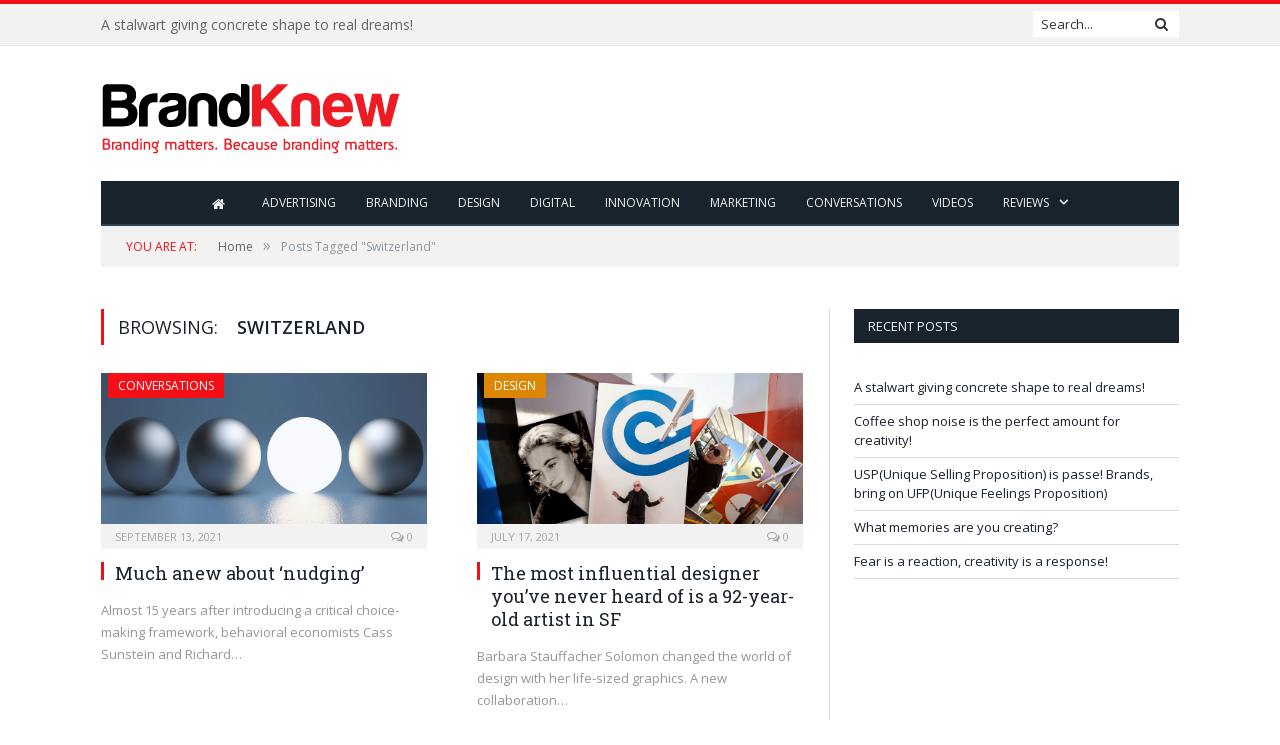

--- FILE ---
content_type: text/html; charset=UTF-8
request_url: https://www.brandknewmag.com/tag/switzerland/
body_size: 8387
content:
<!DOCTYPE html>

<!--[if IE 8]> <html class="ie ie8" lang="en-US"> <![endif]-->
<!--[if IE 9]> <html class="ie ie9" lang="en-US"> <![endif]-->
<!--[if gt IE 9]><!--> <html lang="en-US"> <!--<![endif]-->

<head>


<meta charset="UTF-8" />
<title>Switzerland | brandknewmag:Actionable Intelligence on Advertising,Marketing,Branding</title>

 
<meta name="viewport" content="width=device-width, initial-scale=1" />
<link rel="pingback" href="https://www.brandknewmag.com/xmlrpc.php" />
	
<link rel="shortcut icon" href="https://www.brandknewmag.com/wp-content/uploads/2019/02/favicon.png" />	

	
<meta name='robots' content='max-image-preview:large' />

<!-- All in One SEO Pack 2.3.11 by Michael Torbert of Semper Fi Web Designob_start_detected [-1,-1] -->
<link rel="canonical" href="https://www.brandknewmag.com/tag/switzerland/" />
<!-- /all in one seo pack -->
<link rel='dns-prefetch' href='//cdnjs.cloudflare.com' />
<link rel='dns-prefetch' href='//fonts.googleapis.com' />
<link rel='dns-prefetch' href='//s.w.org' />
<link rel="alternate" type="application/rss+xml" title="brandknewmag:Actionable Intelligence on Advertising,Marketing,Branding &raquo; Feed" href="https://www.brandknewmag.com/feed/" />
<link rel="alternate" type="application/rss+xml" title="brandknewmag:Actionable Intelligence on Advertising,Marketing,Branding &raquo; Comments Feed" href="https://www.brandknewmag.com/comments/feed/" />
<link rel="alternate" type="application/rss+xml" title="brandknewmag:Actionable Intelligence on Advertising,Marketing,Branding &raquo; Switzerland Tag Feed" href="https://www.brandknewmag.com/tag/switzerland/feed/" />
<!-- This site uses the Google Analytics by MonsterInsights plugin v7.10.4 - Using Analytics tracking - https://www.monsterinsights.com/ -->
<!-- Note: MonsterInsights is not currently configured on this site. The site owner needs to authenticate with Google Analytics in the MonsterInsights settings panel. -->
<!-- No UA code set -->
<!-- / Google Analytics by MonsterInsights -->
		<script type="text/javascript">
			window._wpemojiSettings = {"baseUrl":"https:\/\/s.w.org\/images\/core\/emoji\/13.0.1\/72x72\/","ext":".png","svgUrl":"https:\/\/s.w.org\/images\/core\/emoji\/13.0.1\/svg\/","svgExt":".svg","source":{"concatemoji":"https:\/\/www.brandknewmag.com\/wp-includes\/js\/wp-emoji-release.min.js?ver=5.7.2"}};
			!function(e,a,t){var n,r,o,i=a.createElement("canvas"),p=i.getContext&&i.getContext("2d");function s(e,t){var a=String.fromCharCode;p.clearRect(0,0,i.width,i.height),p.fillText(a.apply(this,e),0,0);e=i.toDataURL();return p.clearRect(0,0,i.width,i.height),p.fillText(a.apply(this,t),0,0),e===i.toDataURL()}function c(e){var t=a.createElement("script");t.src=e,t.defer=t.type="text/javascript",a.getElementsByTagName("head")[0].appendChild(t)}for(o=Array("flag","emoji"),t.supports={everything:!0,everythingExceptFlag:!0},r=0;r<o.length;r++)t.supports[o[r]]=function(e){if(!p||!p.fillText)return!1;switch(p.textBaseline="top",p.font="600 32px Arial",e){case"flag":return s([127987,65039,8205,9895,65039],[127987,65039,8203,9895,65039])?!1:!s([55356,56826,55356,56819],[55356,56826,8203,55356,56819])&&!s([55356,57332,56128,56423,56128,56418,56128,56421,56128,56430,56128,56423,56128,56447],[55356,57332,8203,56128,56423,8203,56128,56418,8203,56128,56421,8203,56128,56430,8203,56128,56423,8203,56128,56447]);case"emoji":return!s([55357,56424,8205,55356,57212],[55357,56424,8203,55356,57212])}return!1}(o[r]),t.supports.everything=t.supports.everything&&t.supports[o[r]],"flag"!==o[r]&&(t.supports.everythingExceptFlag=t.supports.everythingExceptFlag&&t.supports[o[r]]);t.supports.everythingExceptFlag=t.supports.everythingExceptFlag&&!t.supports.flag,t.DOMReady=!1,t.readyCallback=function(){t.DOMReady=!0},t.supports.everything||(n=function(){t.readyCallback()},a.addEventListener?(a.addEventListener("DOMContentLoaded",n,!1),e.addEventListener("load",n,!1)):(e.attachEvent("onload",n),a.attachEvent("onreadystatechange",function(){"complete"===a.readyState&&t.readyCallback()})),(n=t.source||{}).concatemoji?c(n.concatemoji):n.wpemoji&&n.twemoji&&(c(n.twemoji),c(n.wpemoji)))}(window,document,window._wpemojiSettings);
		</script>
		<style type="text/css">
img.wp-smiley,
img.emoji {
	display: inline !important;
	border: none !important;
	box-shadow: none !important;
	height: 1em !important;
	width: 1em !important;
	margin: 0 .07em !important;
	vertical-align: -0.1em !important;
	background: none !important;
	padding: 0 !important;
}
</style>
	<link rel='stylesheet' id='wp-block-library-css'  href='https://www.brandknewmag.com/wp-includes/css/dist/block-library/style.min.css?ver=5.7.2' type='text/css' media='all' />
<link rel='stylesheet' id='apss-font-awesome-css'  href='//cdnjs.cloudflare.com/ajax/libs/font-awesome/4.4.0/css/font-awesome.min.css?ver=4.2.3' type='text/css' media='all' />
<link rel='stylesheet' id='apss-font-opensans-css'  href='//fonts.googleapis.com/css?family=Open+Sans&#038;ver=5.7.2' type='text/css' media='all' />
<link rel='stylesheet' id='apss-frontend-css-css'  href='https://www.brandknewmag.com/wp-content/plugins/accesspress-social-share/css/frontend.css?ver=4.2.3' type='text/css' media='all' />
<link rel='stylesheet' id='contact-form-7-css'  href='https://www.brandknewmag.com/wp-content/plugins/contact-form-7/includes/css/styles.css?ver=4.5.1' type='text/css' media='all' />
<link rel='stylesheet' id='smartmag-fonts-css'  href='https://fonts.googleapis.com/css?family=Open+Sans:400,400Italic,600,700|Roboto+Slab&#038;subset' type='text/css' media='all' />
<link rel='stylesheet' id='smartmag-core-css'  href='https://www.brandknewmag.com/wp-content/themes/smart-mag-child/style.css?ver=2.6.2' type='text/css' media='all' />
<link rel='stylesheet' id='smartmag-responsive-css'  href='https://www.brandknewmag.com/wp-content/themes/smart-mag/css/responsive.css?ver=2.6.2' type='text/css' media='all' />
<link rel='stylesheet' id='smartmag-font-awesome-css'  href='https://www.brandknewmag.com/wp-content/themes/smart-mag/css/fontawesome/css/font-awesome.min.css?ver=2.6.2' type='text/css' media='all' />
<link rel='stylesheet' id='custom-css-css'  href='https://www.brandknewmag.com/?__custom_css=1&#038;ver=5.7.2' type='text/css' media='all' />
<script type='text/javascript' src='https://www.brandknewmag.com/wp-includes/js/jquery/jquery.min.js?ver=3.5.1' id='jquery-core-js'></script>
<script type='text/javascript' src='https://www.brandknewmag.com/wp-includes/js/jquery/jquery-migrate.min.js?ver=3.3.2' id='jquery-migrate-js'></script>
<script type='text/javascript' src='https://www.brandknewmag.com/wp-content/plugins/wp-retina-2x/js/picturefill.min.js?ver=3.0.2' id='picturefill-js'></script>
<link rel="https://api.w.org/" href="https://www.brandknewmag.com/wp-json/" /><link rel="alternate" type="application/json" href="https://www.brandknewmag.com/wp-json/wp/v2/tags/16059" /><link rel="EditURI" type="application/rsd+xml" title="RSD" href="https://www.brandknewmag.com/xmlrpc.php?rsd" />
<link rel="wlwmanifest" type="application/wlwmanifest+xml" href="https://www.brandknewmag.com/wp-includes/wlwmanifest.xml" /> 
<meta name="generator" content="WordPress 5.7.2" />
<script type='text/javascript' data-cfasync='false'>var _mmunch = {'front': false, 'page': false, 'post': false, 'category': false, 'author': false, 'search': false, 'attachment': false, 'tag': false};_mmunch['tag'] = true;</script><script data-cfasync="false" src="//a.mailmunch.co/app/v1/site.js" id="mailmunch-script" data-plugin="mailmunch" data-mailmunch-site-id="226256" async></script><link rel="apple-touch-icon" sizes="180x180" href="/wp-content/uploads/fbrfg/apple-touch-icon.png">
<link rel="icon" type="image/png" sizes="32x32" href="/wp-content/uploads/fbrfg/favicon-32x32.png">
<link rel="icon" type="image/png" sizes="16x16" href="/wp-content/uploads/fbrfg/favicon-16x16.png">
<link rel="manifest" href="/wp-content/uploads/fbrfg/site.webmanifest">
<link rel="mask-icon" href="/wp-content/uploads/fbrfg/safari-pinned-tab.svg" color="#5bbad5">
<link rel="shortcut icon" href="/wp-content/uploads/fbrfg/favicon.ico">
<meta name="msapplication-TileColor" content="#da532c">
<meta name="msapplication-config" content="/wp-content/uploads/fbrfg/browserconfig.xml">
<meta name="theme-color" content="#ffffff">	
<!--[if lt IE 9]>
<script src="https://www.brandknewmag.com/wp-content/themes/smart-mag/js/html5.js" type="text/javascript"></script>
<![endif]-->

</head>


<body data-rsssl=1 class="archive tag tag-switzerland tag-16059 page-builder right-sidebar full has-nav-dark">

<div class="main-wrap">

	
	
	<div class="top-bar">

		<div class="wrap">
			<section class="top-bar-content cf">
			
								<div class="trending-ticker">
					<span class="heading"></span>

					<ul>
												
												
							<li><a href="https://www.brandknewmag.com/a-stalwart-giving-concrete-shape-to-real-dreams/" title="A stalwart giving concrete shape to real dreams!">A stalwart giving concrete shape to real dreams!</a></li>
						
												
							<li><a href="https://www.brandknewmag.com/coffee-shop-noise-is-the-perfect-amount-for-creativity/" title="Coffee shop noise is the perfect amount for creativity!">Coffee shop noise is the perfect amount for creativity!</a></li>
						
												
							<li><a href="https://www.brandknewmag.com/uspunique-selling-proposition-is-passe-brands-bring-on-ufpunique-feelings-proposition/" title="USP(Unique Selling Proposition) is passe! Brands, bring on UFP(Unique Feelings Proposition)">USP(Unique Selling Proposition) is passe! Brands, bring on UFP(Unique Feelings Proposition)</a></li>
						
												
							<li><a href="https://www.brandknewmag.com/what-memories-are-you-creating/" title="What memories are you creating?">What memories are you creating?</a></li>
						
												
							<li><a href="https://www.brandknewmag.com/fear-is-a-reaction-creativity-is-a-response/" title="Fear is a reaction, creativity is a response!">Fear is a reaction, creativity is a response!</a></li>
						
												
							<li><a href="https://www.brandknewmag.com/trust-conclave-iimb-by-iim-bangalore-and-isd-global-videos-and-testimonials/" title="Trust Conclave @IIMB by IIM Bangalore and ISD Global: Videos and Testimonials">Trust Conclave @IIMB by IIM Bangalore and ISD Global: Videos and Testimonials</a></li>
						
												
							<li><a href="https://www.brandknewmag.com/iim-bangalore-and-isd-global-conceptualised-trust-workshop-receives-overwhelming-response/" title="IIM Bangalore and ISD Global conceptualised Trust workshop receives overwhelming response">IIM Bangalore and ISD Global conceptualised Trust workshop receives overwhelming response</a></li>
						
												
							<li><a href="https://www.brandknewmag.com/in-the-age-of-unmarketing-do-you-have-an-unagency/" title="In the age of UNmarketing, do you have an UNagency?">In the age of UNmarketing, do you have an UNagency?</a></li>
						
												
											</ul>
				</div>
				
									
					
		<div class="search">
			<form role="search" action="https://www.brandknewmag.com/" method="get">
				<input type="text" name="s" class="query live-search-query" value="" placeholder="Search..."/>
				<button class="search-button" type="submit"><i class="fa fa-search"></i></button>
			</form>
		</div> <!-- .search -->					
				
								
			</section>
		</div>
		
	</div>
	
	<div id="main-head" class="main-head">
		
		<div class="wrap">
			
			
			<header class="default">
			
				<div class="title">
							<a href="https://www.brandknewmag.com/" title="brandknewmag:Actionable Intelligence on Advertising,Marketing,Branding" rel="home" class">
		
														
								
				<img src="https://www.brandknewmag.com/wp-content/uploads/2016/04/logo-BK-4.png" class="logo-image" alt="brandknewmag:Actionable Intelligence on Advertising,Marketing,Branding" data-at2x="https://www.brandknewmag.com/wp-content/uploads/2016/04/logo-BK-4.png" />
					 
						
		</a>				</div>
				
									
					<div class="right">
					
				
					
			<div class="adwrap-widget">
			
				<script async src="//pagead2.googlesyndication.com/pagead/js/adsbygoogle.js"></script>
 <!--Home-->
<ins class="adsbygoogle"
     style="display:inline-block;width:728px;height:90px"
     data-ad-client="ca-pub-2877158272908777"
     data-ad-slot="5220258448"></ins>
<script>
(adsbygoogle = window.adsbygoogle || []).push({});
</script>

<!--<a href="https://www.meetup.com/lets-talk-e-commerce-dubai-meetup-group/events/289370190/?utm_medium=referral&utm_campaign=share-btn_savedevents_share_modal&utm_source=link" rel="nofollow" target="blank"><img alt="" src="https://www.brandknewmag.com/wp-content/uploads/2022/11/magazine-banner.jpg" border="1px"></a>-->			
			</div>
		
				
							</div>
					
								
			</header>
				
							
				
<div class="navigation-wrap cf">

	<nav class="navigation cf nav-center nav-dark">
	
		<div class>
		
			<div class="mobile" data-type="classic" data-search="1">
				<a href="#" class="selected">
					<span class="text">Navigate</span><span class="current"></span> <i class="hamburger fa fa-bars"></i>
				</a>
			</div>
			
			<div class="menu-menu-bk-container"><ul id="menu-menu-bk" class="menu"><li id="menu-item-1902" class="menu-item menu-item-type-post_type menu-item-object-page menu-item-home current_page_parent menu-item-1902"><a href="https://www.brandknewmag.com/"><i class="fa fa-home fa-lg"></i></a></li>
<li id="menu-item-3309" class="menu-item menu-item-type-taxonomy menu-item-object-category menu-cat-6 menu-item-3309"><a href="https://www.brandknewmag.com/category/advertising/">Advertising</a></li>
<li id="menu-item-3310" class="menu-item menu-item-type-taxonomy menu-item-object-category menu-cat-3 menu-item-3310"><a href="https://www.brandknewmag.com/category/branding/">Branding</a></li>
<li id="menu-item-3311" class="menu-item menu-item-type-taxonomy menu-item-object-category menu-cat-4 menu-item-3311"><a href="https://www.brandknewmag.com/category/design/">Design</a></li>
<li id="menu-item-3312" class="menu-item menu-item-type-taxonomy menu-item-object-category menu-cat-5 menu-item-3312"><a href="https://www.brandknewmag.com/category/digital-and-social/">Digital</a></li>
<li id="menu-item-3313" class="menu-item menu-item-type-taxonomy menu-item-object-category menu-cat-7 menu-item-3313"><a href="https://www.brandknewmag.com/category/innovation/">Innovation</a></li>
<li id="menu-item-3303" class="menu-item menu-item-type-taxonomy menu-item-object-category menu-cat-31 menu-item-3303"><a href="https://www.brandknewmag.com/category/marketing/">Marketing</a></li>
<li id="menu-item-2974" class="menu-item menu-item-type-taxonomy menu-item-object-category menu-cat-133 menu-item-2974"><a href="https://www.brandknewmag.com/category/conversations/">Conversations</a></li>
<li id="menu-item-14686" class="menu-item menu-item-type-post_type menu-item-object-page menu-item-14686"><a href="https://www.brandknewmag.com/videos/">Videos</a></li>
<li id="menu-item-3052" class="menu-item menu-item-type-custom menu-item-object-custom menu-item-has-children menu-item-3052"><a href="#">Reviews</a>
<ul class="sub-menu">
	<li id="menu-item-3053" class="menu-item menu-item-type-custom menu-item-object-custom menu-item-3053"><a href="https://www.brandknewmag.com/reviews/">Book Reviews</a></li>
</ul>
</li>
</ul></div>			
				
		</div>
		
	</nav>

		
</div>				
							
		</div>
		
				
	</div>	
	<div class="breadcrumbs-wrap">
		
		<div class="wrap">
		<div class="breadcrumbs"><span class="location">You are at:</span><span itemscope itemtype="http://data-vocabulary.org/Breadcrumb"><a itemprop="url" href="https://www.brandknewmag.com/"><span itemprop="title">Home</span></a></span><span class="delim">&raquo;</span><span class="current">Posts Tagged "Switzerland"</span></div>		</div>
		
	</div>


<div class="main wrap cf">
	<div class="row">
		<div class="col-8 main-content">
	
				
				
			<h2 class="main-heading">Browsing: <strong>Switzerland</strong></h2>
			
					
			
		
		
	<div class="row listing meta-above" data-infinite="listing-1">
		
					
		<div class="column half">
		
			<article class="highlights post-21678 post type-post status-publish format-standard has-post-thumbnail category-conversations tag-advertising tag-attention tag-behavioral-economics tag-behavioral-science tag-branding tag-brandknew tag-brandknewmag tag-cass-sunstein tag-clean-energy tag-communication tag-content-sharing tag-design tag-digital-marketing tag-freedom-of-choice tag-hackcellence-fest tag-innovation tag-insights tag-intervention tag-isd-global tag-isd-group tag-marketers tag-nopeanuts-com tag-nudge-the-final-edition tag-nudging tag-phewturecast tag-professor-richard-thaler tag-sludge tag-smart-disclosure tag-social-media tag-switzerland tag-technology tag-university-of-chicago tag-weeklileaks" itemscope itemtype="http://schema.org/Article">

					
		<span class="cat-title cat-133"><a href="https://www.brandknewmag.com/category/conversations/" title="Conversations">Conversations</a></span>
		
						
				<a href="https://www.brandknewmag.com/much-anew-about-nudging/" title="Much anew about ‘nudging’" class="image-link">
					<img width="351" height="176" src="https://www.brandknewmag.com/wp-content/uploads/2021/09/Convr_013.jpg" class="image wp-post-image" alt="" loading="lazy" title="Much anew about ‘nudging’" itemprop="image" />					
					
									</a>
				
							<div class="cf listing-meta meta above">
					
				<time datetime="2021-09-13T11:19:36+04:00" itemprop="datePublished" class="meta-item">September 13, 2021</time><span class="meta-item comments"><a href="https://www.brandknewmag.com/much-anew-about-nudging/#respond"><i class="fa fa-comments-o"></i> 0</a></span>					
			</div>
						
				<h2 itemprop="name headline"><a href="https://www.brandknewmag.com/much-anew-about-nudging/" title="Much anew about ‘nudging’" itemprop="url">Much anew about ‘nudging’</a></h2>
				
								
				<div class="excerpt"><p>Almost 15 years after introducing a critical choice-making framework, behavioral economists Cass Sunstein and Richard&hellip;</p>
</div>
			
			</article>
		</div>
			
					
		<div class="column half">
		
			<article class="highlights post-21311 post type-post status-publish format-standard has-post-thumbnail category-design tag-advertising tag-american-institute-of-architects tag-armin-hofmann tag-artist tag-autobiography tag-barbara-stauffacher-solomon tag-basel-school-of-design tag-bmw tag-branding tag-brandknew tag-brandknewmag tag-crate-barrel tag-creativity tag-design tag-fashion tag-filmmaker tag-gary-huswit tag-graphic-designer tag-graphics tag-hackcellence-fest tag-helvetica tag-innovation tag-isd-global tag-isd-group tag-lawrence-halprin tag-linguistics tag-marketing tag-san-francisco tag-san-francisco-museum-of-modern-art tag-sea-ranch tag-serif tag-switzerland tag-typography tag-uc-berkeley tag-visual-artist tag-weeklileaks tag-why-why-not" itemscope itemtype="http://schema.org/Article">

					
		<span class="cat-title cat-4"><a href="https://www.brandknewmag.com/category/design/" title="Design">Design</a></span>
		
						
				<a href="https://www.brandknewmag.com/the-most-influential-designer-youve-never-heard-of-is-a-92-year-old-artist-in-sf/" title="The most influential designer you’ve never heard of is a 92-year-old artist in SF" class="image-link">
					<img width="351" height="176" src="https://www.brandknewmag.com/wp-content/uploads/2021/07/Design_49.jpg" class="image wp-post-image" alt="" loading="lazy" title="The most influential designer you’ve never heard of is a 92-year-old artist in SF" itemprop="image" />					
					
									</a>
				
							<div class="cf listing-meta meta above">
					
				<time datetime="2021-07-17T12:16:20+04:00" itemprop="datePublished" class="meta-item">July 17, 2021</time><span class="meta-item comments"><a href="https://www.brandknewmag.com/the-most-influential-designer-youve-never-heard-of-is-a-92-year-old-artist-in-sf/#respond"><i class="fa fa-comments-o"></i> 0</a></span>					
			</div>
						
				<h2 itemprop="name headline"><a href="https://www.brandknewmag.com/the-most-influential-designer-youve-never-heard-of-is-a-92-year-old-artist-in-sf/" title="The most influential designer you’ve never heard of is a 92-year-old artist in SF" itemprop="url">The most influential designer you’ve never heard of is a 92-year-old artist in SF</a></h2>
				
								
				<div class="excerpt"><p>Barbara Stauffacher Solomon changed the world of design with her life-sized graphics. A new collaboration&hellip;</p>
</div>
			
			</article>
		</div>
			
					
		<div class="column half">
		
			<article class="highlights post-18123 post type-post status-publish format-standard has-post-thumbnail category-conversations tag-3d-printing tag-additive-manufacturing tag-ai tag-airbnb tag-alan-kay tag-albert-einstein tag-alibaba tag-apple tag-black-death tag-bmw tag-brandknew tag-calculus tag-ceo tag-contact-tracing tag-covid-19 tag-ebola tag-education tag-empathy tag-facebook tag-facetime tag-futurist tag-google tag-hasso-plattner tag-human-connection tag-india tag-infosys tag-institute-for-human-centered-ai tag-intellectual-property tag-ipad tag-ipod tag-isd-global tag-issac-newton tag-j-c-r-licklider tag-kaiser-permanente tag-king-lear tag-knowledge-wharton tag-larry-ellison tag-lyft tag-machine-learning tag-microsoft tag-multi-sensory-experience tag-oracle tag-sap tag-sap-hana tag-sars tag-seymour-papert tag-shakespeare tag-singapore tag-south-korea tag-stanford-university tag-steve-jobs tag-switzerland tag-the-intergalactic-computer-network tag-uber tag-viani-systems tag-vishal-sikka tag-wharton-school" itemscope itemtype="http://schema.org/Article">

					
		<span class="cat-title cat-133"><a href="https://www.brandknewmag.com/category/conversations/" title="Conversations">Conversations</a></span>
		
						
				<a href="https://www.brandknewmag.com/vianais-vishal-sikka-be-prepared-for-a-more-fragmented-world/" title="Vianai’s Vishal Sikka: Be Prepared for a More Fragmented World" class="image-link">
					<img width="351" height="175" src="https://www.brandknewmag.com/wp-content/uploads/2020/05/conversation-119.jpg" class="image wp-post-image" alt="" loading="lazy" title="Vianai’s Vishal Sikka: Be Prepared for a More Fragmented World" itemprop="image" />					
					
									</a>
				
							<div class="cf listing-meta meta above">
					
				<time datetime="2020-05-10T12:13:01+04:00" itemprop="datePublished" class="meta-item">May 10, 2020</time><span class="meta-item comments"><a href="https://www.brandknewmag.com/vianais-vishal-sikka-be-prepared-for-a-more-fragmented-world/#respond"><i class="fa fa-comments-o"></i> 0</a></span>					
			</div>
						
				<h2 itemprop="name headline"><a href="https://www.brandknewmag.com/vianais-vishal-sikka-be-prepared-for-a-more-fragmented-world/" title="Vianai’s Vishal Sikka: Be Prepared for a More Fragmented World" itemprop="url">Vianai’s Vishal Sikka: Be Prepared for a More Fragmented World</a></h2>
				
								
				<div class="excerpt"><p>What will the world look like after the pandemic? Dramatic disruptions have upended the ways&hellip;</p>
</div>
			
			</article>
		</div>
			
					
		<div class="column half">
		
			<article class="highlights post-17444 post type-post status-publish format-standard has-post-thumbnail category-branding tag-australia tag-bav-group tag-brandknew tag-brexit tag-canada tag-david-reibstein tag-davos tag-france tag-gdp tag-germany tag-isd-global tag-japan tag-marketing-consultancy tag-nation-brands tag-podcast tag-sirius-xm tag-sweden tag-switzerland tag-the-world-economic-forum tag-uk tag-united-states tag-us-news-2020-best-countries-ranking tag-volkswagen tag-wharton" itemscope itemtype="http://schema.org/Article">

					
		<span class="cat-title cat-3"><a href="https://www.brandknewmag.com/category/branding/" title="Branding">Branding</a></span>
		
						
				<a href="https://www.brandknewmag.com/best-countries-2020-which-nations-ranked-highest-and-why/" title="‘Best Countries’ 2020: Which Nations Ranked Highest — and Why?" class="image-link">
					<img width="351" height="175" src="https://www.brandknewmag.com/wp-content/uploads/2020/02/brand-517.jpg" class="image wp-post-image" alt="" loading="lazy" title="‘Best Countries’ 2020: Which Nations Ranked Highest — and Why?" itemprop="image" />					
					
									</a>
				
							<div class="cf listing-meta meta above">
					
				<time datetime="2020-02-15T16:46:47+04:00" itemprop="datePublished" class="meta-item">February 15, 2020</time><span class="meta-item comments"><a href="https://www.brandknewmag.com/best-countries-2020-which-nations-ranked-highest-and-why/#respond"><i class="fa fa-comments-o"></i> 0</a></span>					
			</div>
						
				<h2 itemprop="name headline"><a href="https://www.brandknewmag.com/best-countries-2020-which-nations-ranked-highest-and-why/" title="‘Best Countries’ 2020: Which Nations Ranked Highest — and Why?" itemprop="url">‘Best Countries’ 2020: Which Nations Ranked Highest — and Why?</a></h2>
				
								
				<div class="excerpt"><p>With an enduring reputation for political neutrality, a peaceful civil life and prime luxury goods,&hellip;</p>
</div>
			
			</article>
		</div>
			
					
		<div class="column half">
		
			<article class="highlights post-14507 post type-post status-publish format-standard has-post-thumbnail category-branding tag-australia tag-best-countries-ranking tag-branding tag-brandknew tag-canada tag-china tag-david-reibstein tag-germany tag-india tag-isd-global tag-japan tag-knowledge-wharton tag-nation-branding tag-norway tag-russia tag-sirius-xm tag-swiss tag-switzerland tag-u-s-news-and-world-reports tag-usa tag-wharton-college" itemscope itemtype="http://schema.org/Article">

					
		<span class="cat-title cat-3"><a href="https://www.brandknewmag.com/category/branding/" title="Branding">Branding</a></span>
		
						
				<a href="https://www.brandknewmag.com/nation-branding-which-countries-ranked-highest-this-year/" title="Nation Branding: Which Countries Ranked Highest This Year?" class="image-link">
					<img width="351" height="185" src="https://www.brandknewmag.com/wp-content/uploads/2019/02/brand-379-351x185.jpg" class="image wp-post-image" alt="" loading="lazy" title="Nation Branding: Which Countries Ranked Highest This Year?" itemprop="image" srcset="https://www.brandknewmag.com/wp-content/uploads/2019/02/brand-379-351x185.jpg 351w, https://www.brandknewmag.com/wp-content/uploads/2019/02/brand-379-351x185@2x.jpg 702w" sizes="(max-width: 351px) 100vw, 351px" />					
					
									</a>
				
							<div class="cf listing-meta meta above">
					
				<time datetime="2019-02-26T18:55:10+04:00" itemprop="datePublished" class="meta-item">February 26, 2019</time><span class="meta-item comments"><a href="https://www.brandknewmag.com/nation-branding-which-countries-ranked-highest-this-year/#respond"><i class="fa fa-comments-o"></i> 0</a></span>					
			</div>
						
				<h2 itemprop="name headline"><a href="https://www.brandknewmag.com/nation-branding-which-countries-ranked-highest-this-year/" title="Nation Branding: Which Countries Ranked Highest This Year?" itemprop="url">Nation Branding: Which Countries Ranked Highest This Year?</a></h2>
				
								
				<div class="excerpt"><p>Any country that wants to improve its brand image must offer a superior quality of&hellip;</p>
</div>
			
			</article>
		</div>
			
						
	</div>
	
	
			
	<div class="main-pagination">
			</div>
		
			

	
		</div>
		
		
			
		
		
		<aside class="col-4 sidebar">
		
					<div class="">
			
				<ul>
				
				
		<li id="recent-posts-2" class="widget widget_recent_entries">
		<h3 class="widgettitle">Recent Posts</h3>
		<ul>
											<li>
					<a href="https://www.brandknewmag.com/a-stalwart-giving-concrete-shape-to-real-dreams/">A stalwart giving concrete shape to real dreams!</a>
									</li>
											<li>
					<a href="https://www.brandknewmag.com/coffee-shop-noise-is-the-perfect-amount-for-creativity/">Coffee shop noise is the perfect amount for creativity!</a>
									</li>
											<li>
					<a href="https://www.brandknewmag.com/uspunique-selling-proposition-is-passe-brands-bring-on-ufpunique-feelings-proposition/">USP(Unique Selling Proposition) is passe! Brands, bring on UFP(Unique Feelings Proposition)</a>
									</li>
											<li>
					<a href="https://www.brandknewmag.com/what-memories-are-you-creating/">What memories are you creating?</a>
									</li>
											<li>
					<a href="https://www.brandknewmag.com/fear-is-a-reaction-creativity-is-a-response/">Fear is a reaction, creativity is a response!</a>
									</li>
					</ul>

		</li>

		<li id="bunyad_ads_widget-3" class="widget bunyad-ad">		
					
			<div class="adwrap-widget">
			
				<!--<a href="https://b4uplus.com/" rel="nofollow" target="blank"><img alt="B4U" src="https://www.brandknewmag.com/wp-content/uploads/2023/01/b4u-MPU-Banner.jpeg" border="0"></a>-->

<script async src="//pagead2.googlesyndication.com/pagead/js/adsbygoogle.js"></script>
<!-- Home -->
<ins class="adsbygoogle"
     style="display:inline-block;width:300px;height:250px"
     data-ad-client="ca-pub-2877158272908777"
     data-ad-slot="5220258448"></ins>
<script>
(adsbygoogle = window.adsbygoogle || []).push({});
</script>			
			</div>
		
		</li>
		
				
				</ul>
		
			</div>
		
		</aside>
		
			
	</div> <!-- .row -->
</div> <!-- .main -->


		
	<footer class="main-footer">
	
			<div class="wrap">
		
					<ul class="widgets row cf">
				<li class="widget col-4 widget_categories"><h3 class="widgettitle">Categories</h3>
			<ul>
					<li class="cat-item cat-item-6"><a href="https://www.brandknewmag.com/category/advertising/">Advertising</a>
</li>
	<li class="cat-item cat-item-3"><a href="https://www.brandknewmag.com/category/branding/">Branding</a>
</li>
	<li class="cat-item cat-item-133"><a href="https://www.brandknewmag.com/category/conversations/">Conversations</a>
</li>
	<li class="cat-item cat-item-4"><a href="https://www.brandknewmag.com/category/design/">Design</a>
</li>
	<li class="cat-item cat-item-5"><a href="https://www.brandknewmag.com/category/digital-and-social/">Digital &amp; Social</a>
</li>
	<li class="cat-item cat-item-7"><a href="https://www.brandknewmag.com/category/innovation/">Innovation</a>
</li>
	<li class="cat-item cat-item-31"><a href="https://www.brandknewmag.com/category/marketing/">Marketing</a>
</li>
	<li class="cat-item cat-item-1"><a href="https://www.brandknewmag.com/category/uncategorized/">Uncategorized</a>
</li>
	<li class="cat-item cat-item-16222"><a href="https://www.brandknewmag.com/category/video/">Video</a>
</li>
			</ul>

			</li>			</ul>
				
		</div>
	
		
	
			<div class="lower-foot">
			<div class="wrap">
		
					
			</div>
		</div>		
		
	</footer>
	
</div> <!-- .main-wrap -->

<script type='text/javascript' id='apss-frontend-mainjs-js-extra'>
/* <![CDATA[ */
var frontend_ajax_object = {"ajax_url":"https:\/\/www.brandknewmag.com\/wp-admin\/admin-ajax.php","ajax_nonce":"9cc284cd00"};
/* ]]> */
</script>
<script type='text/javascript' src='https://www.brandknewmag.com/wp-content/plugins/accesspress-social-share/js/frontend.js?ver=4.2.3' id='apss-frontend-mainjs-js'></script>
<script type='text/javascript' src='https://www.brandknewmag.com/wp-content/plugins/contact-form-7/includes/js/jquery.form.min.js?ver=3.51.0-2014.06.20' id='jquery-form-js'></script>
<script type='text/javascript' id='contact-form-7-js-extra'>
/* <![CDATA[ */
var _wpcf7 = {"loaderUrl":"https:\/\/www.brandknewmag.com\/wp-content\/plugins\/contact-form-7\/images\/ajax-loader.gif","recaptcha":{"messages":{"empty":"Please verify that you are not a robot."}},"sending":"Sending ...","cached":"1"};
/* ]]> */
</script>
<script type='text/javascript' src='https://www.brandknewmag.com/wp-content/plugins/contact-form-7/includes/js/scripts.js?ver=4.5.1' id='contact-form-7-js'></script>
<script type='text/javascript' id='bunyad-theme-js-extra'>
/* <![CDATA[ */
var Bunyad = {"ajaxurl":"https:\/\/www.brandknewmag.com\/wp-admin\/admin-ajax.php"};
/* ]]> */
</script>
<script type='text/javascript' src='https://www.brandknewmag.com/wp-content/themes/smart-mag/js/bunyad-theme.js?ver=2.6.2' id='bunyad-theme-js'></script>
<script type='text/javascript' src='https://www.brandknewmag.com/wp-content/themes/smart-mag/js/jquery.flexslider-min.js?ver=2.6.2' id='flex-slider-js'></script>
<script type='text/javascript' src='https://www.brandknewmag.com/wp-content/themes/smart-mag/js/jquery.sticky-sidebar.min.js?ver=2.6.2' id='sticky-sidebar-js'></script>
<script type='text/javascript' src='https://www.brandknewmag.com/wp-includes/js/wp-embed.min.js?ver=5.7.2' id='wp-embed-js'></script>
<script type='text/javascript' src='https://www.brandknewmag.com/wp-content/themes/smart-mag/js/jquery.infinitescroll.min.js?ver=2.6.2' id='smartmag-infinite-scroll-js'></script>

</body>
</html>
<!-- Performance optimized by W3 Total Cache. Learn more: https://www.w3-edge.com/products/

 Served from: www.brandknewmag.com @ 2026-01-22 00:01:02 by W3 Total Cache -->

--- FILE ---
content_type: text/html; charset=utf-8
request_url: https://www.google.com/recaptcha/api2/aframe
body_size: 267
content:
<!DOCTYPE HTML><html><head><meta http-equiv="content-type" content="text/html; charset=UTF-8"></head><body><script nonce="3ec0EoUmjyXC5da65YMjXQ">/** Anti-fraud and anti-abuse applications only. See google.com/recaptcha */ try{var clients={'sodar':'https://pagead2.googlesyndication.com/pagead/sodar?'};window.addEventListener("message",function(a){try{if(a.source===window.parent){var b=JSON.parse(a.data);var c=clients[b['id']];if(c){var d=document.createElement('img');d.src=c+b['params']+'&rc='+(localStorage.getItem("rc::a")?sessionStorage.getItem("rc::b"):"");window.document.body.appendChild(d);sessionStorage.setItem("rc::e",parseInt(sessionStorage.getItem("rc::e")||0)+1);localStorage.setItem("rc::h",'1769025666032');}}}catch(b){}});window.parent.postMessage("_grecaptcha_ready", "*");}catch(b){}</script></body></html>

--- FILE ---
content_type: text/css; charset: utf-8;charset=UTF-8
request_url: https://www.brandknewmag.com/?__custom_css=1&ver=5.7.2
body_size: 1079
content:
::selection { background: #f40f17; }

::-moz-selection { background: #f40f17; }

.top-bar, .post-content .modern-quote, .mobile-head { border-top-color: #f40f17; }

.trending-ticker .heading, .breadcrumbs .location, .gallery-title, .related-posts .section-head, 
.post-content a, .comments-list .bypostauthor .comment-author a, .error-page 
.text-404, .main-color, .section-head.prominent, .block.posts .fa-angle-right, a.bbp-author-name, .main-stars span:before,
.main-stars, .recentcomments .url, .nav-light .menu > li:hover > a, .nav-light .menu > .current-menu-item > a, 
.nav-light .menu > .current-menu-parent > a, .nav-light-search .active .search-icon, .nav-light-search .search-icon:hover,
.nav-light .menu li li:hover > a, .nav-light .menu li li.current-menu-item > a, .nav-light .mega-menu .sub-nav li:hover > a, 
.nav-light .menu .sub-nav li.current-menu-item > a { color: #f40f17; }

.navigation .menu > li:hover > a, .navigation .menu >.current-menu-item > a, .navigation .menu > .current-menu-parent > a,
.navigation .menu > .current-menu-ancestor > a, .tabbed .tabs-list .active a, .nav-search .search-icon:hover, 
.nav-search .active .search-icon, .comment-content .reply, .sc-tabs .active a { border-bottom-color: #f40f17; }

.main-featured .cat, .main-featured .pages .flex-active, .rate-number .progress, .highlights .rate-number .progress, 
.main-pagination .current, .main-pagination a:hover, .cat-title, .sc-button-default:hover, .drop-caps, .review-box .bar,
.review-box .overall, .post .read-more a, .button, .post-pagination > span { background: #f40f17; }

.post-content .wpcf7-not-valid-tip, .main-heading, .review-box .heading, .post-header .post-title:before, 
.highlights h2:before, div.bbp-template-notice, div.indicator-hint, div.bbp-template-notice.info, 
.modal-header .modal-title, .entry-title, .page-title { border-left-color: #f40f17; }

@media only screen and (max-width: 799px) { .navigation .mobile .fa { background: #f40f17; } }

.post-content a { color: #f40f17; }


.cat-3, .cat-title.cat-3 { background: #c231d6; }
.cat-text-3, .section-head.cat-text-3 { color: #c231d6; }

.navigation .menu > .menu-cat-3:hover > a, .navigation .menu > .menu-cat-3.current-menu-item > a, .navigation .menu > .menu-cat-3.current-menu-parent > a {
	border-bottom-color: #c231d6;
}


.cat-4, .cat-title.cat-4 { background: #dd8604; }
.cat-text-4, .section-head.cat-text-4 { color: #dd8604; }

.navigation .menu > .menu-cat-4:hover > a, .navigation .menu > .menu-cat-4.current-menu-item > a, .navigation .menu > .menu-cat-4.current-menu-parent > a {
	border-bottom-color: #dd8604;
}


.cat-5, .cat-title.cat-5 { background: #81d742; }
.cat-text-5, .section-head.cat-text-5 { color: #81d742; }

.navigation .menu > .menu-cat-5:hover > a, .navigation .menu > .menu-cat-5.current-menu-item > a, .navigation .menu > .menu-cat-5.current-menu-parent > a {
	border-bottom-color: #81d742;
}


.cat-6, .cat-title.cat-6 { background: #27a9e1; }
.cat-text-6, .section-head.cat-text-6 { color: #27a9e1; }

.navigation .menu > .menu-cat-6:hover > a, .navigation .menu > .menu-cat-6.current-menu-item > a, .navigation .menu > .menu-cat-6.current-menu-parent > a {
	border-bottom-color: #27a9e1;
}


.cat-7, .cat-title.cat-7 { background: #8224e3; }
.cat-text-7, .section-head.cat-text-7 { color: #8224e3; }

.navigation .menu > .menu-cat-7:hover > a, .navigation .menu > .menu-cat-7.current-menu-item > a, .navigation .menu > .menu-cat-7.current-menu-parent > a {
	border-bottom-color: #8224e3;
}


.cat-31, .cat-title.cat-31 { background: #00bf99; }
.cat-text-31, .section-head.cat-text-31 { color: #00bf99; }

.navigation .menu > .menu-cat-31:hover > a, .navigation .menu > .menu-cat-31.current-menu-item > a, .navigation .menu > .menu-cat-31.current-menu-parent > a {
	border-bottom-color: #00bf99;
}


.book-review-wrapper {
    clear: both;
    margin: 10px 0 20px;
    display: inline-block;
width: 20%;
padding-right: 20px;

}